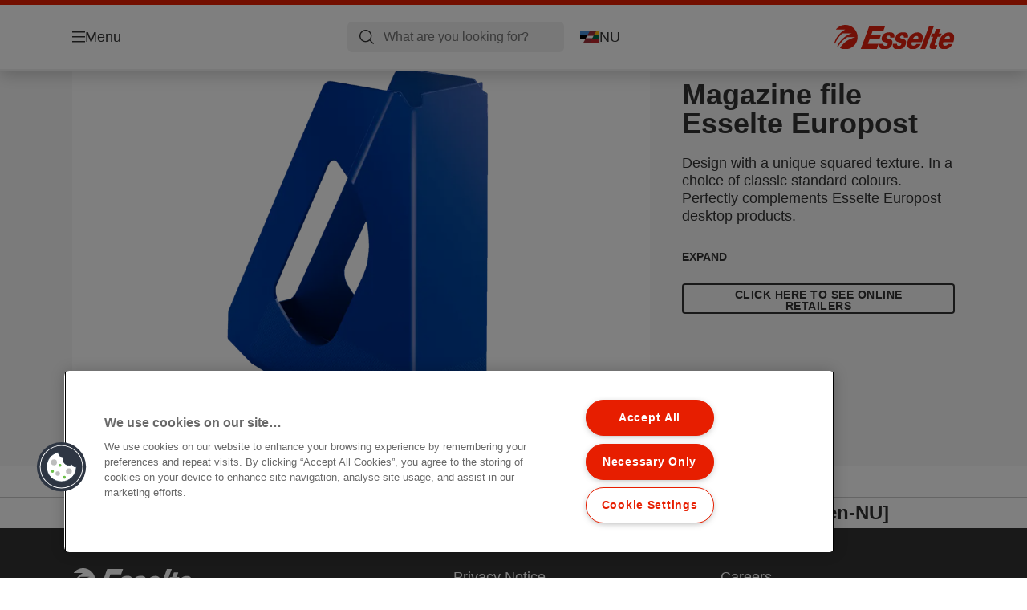

--- FILE ---
content_type: text/html; charset=utf-8
request_url: https://www.esselte.com/en-nu/products/desktop-organisation/magazine-files/magazine-file-esselte-europost/
body_size: 10961
content:


<!DOCTYPE html>

<html class="no-js" lang="en-nu">
<head>
  
<!-- OneTrust Cookies Consent Notice start for esselte.com -->
<script src="https://cdn.cookielaw.org/consent/dc2b386d-4706-49be-a6d3-cb5fa558b300/otSDKStub.js"  type="text/javascript" charset="UTF-8" data-domain-script="dc2b386d-4706-49be-a6d3-cb5fa558b300" ></script><script type="text/javascript">function OptanonWrapper() { }</script><!-- OneTrust Cookies Consent Notice end for esselte.com -->

<script type="text/javascript">

    function OptanonWrapper() {

        // Get initial OnetrustActiveGroups ids
        if (typeof OptanonWrapperCount == "undefined") {
            otGetInitialGrps();
        }

        //Delete cookies
        otDeleteCookie(otIniGrps);

        // Assign OnetrustActiveGroups to custom variable
        function otGetInitialGrps() {
            OptanonWrapperCount = '';
            otIniGrps = OnetrustActiveGroups;
        }

        function otDeleteCookie(iniOptGrpId) {
            var otDomainGrps = JSON.parse(JSON.stringify(Optanon.GetDomainData().Groups));
            var otDeletedGrpIds = otGetInactiveId(iniOptGrpId, OnetrustActiveGroups);
            if (otDeletedGrpIds.length != 0 && otDomainGrps.length != 0) {
                for (var i = 0; i < otDomainGrps.length; i++) {

                    if (otDomainGrps[i]['CustomGroupId'] != '' && otDeletedGrpIds.includes(otDomainGrps[i]['CustomGroupId'])) {
                        for (var j = 0; j < otDomainGrps[i]['Cookies'].length; j++) {
                            eraseCookie(otDomainGrps[i]['Cookies'][j]);
                            eraseGACookie(otDomainGrps[i]['Cookies'][j]);
                        }
                    }

                    //Check if Hostid matches
                    if (otDomainGrps[i]['Hosts'].length != 0) {
                        for (var j = 0; j < otDomainGrps[i]['Hosts'].length; j++) {
                            if (otDeletedGrpIds.includes(otDomainGrps[i]['Hosts'][j]['HostId']) && otDomainGrps[i]['Hosts'][j]['Cookies'].length != 0) {
                                for (var k = 0; k < otDomainGrps[i]['Hosts'][j]['Cookies'].length; k++) {
                                    eraseCookie(otDomainGrps[i]['Hosts'][j]['Cookies'][k]);
                                    eraseGACookie(otDomainGrps[i]['Cookies'][j]);
                                }
                            }
                        }
                    }

                }
            }
            otGetInitialGrps(); //Reassign new group ids
        }

        //Get inactive ids
        function otGetInactiveId(customIniId, otActiveGrp) {
            //Initial OnetrustActiveGroups
            customIniId = customIniId.split(",");
            customIniId = customIniId.filter(Boolean);

            //After action OnetrustActiveGroups
            otActiveGrp = otActiveGrp.split(",");
            otActiveGrp = otActiveGrp.filter(Boolean);

            var result = [];
            for (var i = 0; i < customIniId.length; i++) {
                if (otActiveGrp.indexOf(customIniId[i]) <= -1) {
                    result.push(customIniId[i]);
                }
            }
            return result;
        }

        //Delete cookie
        function eraseCookie(cookie) {
            const _str = `${cookie.Name}=; Domain=${cookie.Host}; Path=/; Expires=Thu, 01 Jan 1970 00:00:01 GMT;`;
            document.cookie = _str;
        }


        // Google Analytics Cookies
        function eraseGACookie(cookie) {
            if (!cookie.Name.startsWith("_ga")) return;
            const _cookies = document.cookie.split("; ");
            for (const _cookie of _cookies) {
                if (_cookie.startsWith("_ga")) {
                    const _cname = _cookie.slice(0, string.indexOf("="));
                    const _str = `${_cname}=; Domain=${cookie.Host}; Path=/; Expires=Thu, 01 Jan 1970 00:00:01 GMT;`;
                    document.cookie = _str;
                }
            }
        }

    }

</script>


<script type="text/plain" class="optanon-category-C0001">

    (function(w, d, s, l, i) {
        w[l] = w[l] || [];
        w[l].push({
        'gtm.start':
        new Date().getTime(),
        event: 'gtm.js'
        });
        var f = d.getElementsByTagName(s)[0],
        j = d.createElement(s),
        dl = l != 'dataLayer' ? '&l=' + l : '';
        j.async = true;
        j.src =
        '//www.googletagmanager.com/gtm.js?id=' + i + dl;
        f.parentNode.insertBefore(j, f);
    })(window, document, 'script', 'dataLayer', 'GTM-T78CSS');

</script>



<script type="text/plain" class="optanon-category-C0002">
    
</script>



<script type="text/plain" class="optanon-category-C0003">
    window.dataLayer = window.dataLayer || [];
    dataLayer.push({
        'event': 'analytics_consent_given',
        'analyticsCookies': 'true'
    });

</script>



<script type="text/plain" class="optanon-category-C0005">
   
</script>


<script type="text/plain" class="optanon-category-C0004">
    window.dataLayer = window.dataLayer || [];
    dataLayer.push({
    'event': 'marketing_consent_given',
    'marketingCookies': 'true'
    });
</script>
  <meta charset="UTF-8">
  <meta name="viewport" content="width=device-width" />
  <meta http-equiv="X-UA-Compatible" content="IE=edge" />
  <link rel="manifest" href="/assets/manifest/esselte/manifest.json">

  <link rel="preload" href="/assets/styles/561BE0007815748030048C31A51E3EE5__esselte.css" as="style">

    <title>Magazine file Esselte Europost | ESSELTE</title>
    <meta name="description" content="Classic standard colours. Unique squared design at base. A4. | Colour: Blue" />
    <link rel="Shortcut icon" href="/globalassets/global/favicons/esselte.ico" />
      <link rel="canonical" href="https://www.esselte.com/en-nu/products/desktop-organisation/magazine-files/magazine-file-esselte-europost/" />
    <meta http-equiv="Content-Language" content="en-nu" />
<link rel="alternate" hreflang="cs-cz" href="https://www.esselte.com/cs-cz/products/organizace-kanceláře/stojany-na-časopisy-/stojan-na-časopisy-esselte-europost/" /><link rel="alternate" hreflang="da-dk" href="https://www.esselte.com/da-dk/products/skrivebordsorganisering/tidsskriftsamler/tidsskriftsamler-esselte-europost-transparent2/" /><link rel="alternate" hreflang="de-at" href="https://www.esselte.com/de-at/products/arbeitsplatzausstattung/stehsammler/esselte-europost-stehsammler--standard/" /><link rel="alternate" hreflang="de-ch" href="https://www.esselte.com/de-ch/products/arbeitsplatzausstattung/stehsammler/esselte-europost-stehsammler--standard/" /><link rel="alternate" hreflang="de-de" href="https://www.esselte.com/de-de/products/arbeitsplatzausstattung/stehsammler/esselte-europost-stehsammler--standard/" /><link rel="alternate" hreflang="el-gr" href="https://www.esselte.com/el-gr/products/οργάνωση-γραφείου/θήκες-περιοδικών/esselte-europost-θήκη-περιοδικών--standard/" /><link rel="alternate" hreflang="en-ao" href="https://www.esselte.com/en-ax/products/desktop-organisation/magazine-files/esselte-europost-magazine-file--standard/" /><link rel="alternate" hreflang="en-ng" href="https://www.esselte.com/en-ax/products/desktop-organisation/magazine-files/esselte-europost-magazine-file--standard/" /><link rel="alternate" hreflang="en-za" href="https://www.esselte.com/en-ax/products/desktop-organisation/magazine-files/esselte-europost-magazine-file--standard/" /><link rel="alternate" hreflang="en-cl" href="https://www.esselte.com/en-ax/products/desktop-organisation/magazine-files/esselte-europost-magazine-file--standard/" /><link rel="alternate" hreflang="en-gt" href="https://www.esselte.com/en-ax/products/desktop-organisation/magazine-files/esselte-europost-magazine-file--standard/" /><link rel="alternate" hreflang="en-pe" href="https://www.esselte.com/en-ax/products/desktop-organisation/magazine-files/esselte-europost-magazine-file--standard/" /><link rel="alternate" hreflang="en-au" href="https://www.esselte.com/en-ax/products/desktop-organisation/magazine-files/esselte-europost-magazine-file--standard/" /><link rel="alternate" hreflang="en-nz" href="https://www.esselte.com/en-ax/products/desktop-organisation/magazine-files/esselte-europost-magazine-file--standard/" /><link rel="alternate" hreflang="en-kw" href="https://www.esselte.com/en-ax/products/desktop-organisation/magazine-files/esselte-europost-magazine-file--standard/" /><link rel="alternate" hreflang="en-eg" href="https://www.esselte.com/en-ax/products/desktop-organisation/magazine-files/esselte-europost-magazine-file--standard/" /><link rel="alternate" hreflang="en-sa" href="https://www.esselte.com/en-ax/products/desktop-organisation/magazine-files/esselte-europost-magazine-file--standard/" /><link rel="alternate" hreflang="en-ae" href="https://www.esselte.com/en-ax/products/desktop-organisation/magazine-files/esselte-europost-magazine-file--standard/" /><link rel="alternate" hreflang="en-gb" href="https://www.esselte.com/en-gb/products/desktop-organisation/magazine-files/esselte-europost-magazine-file--standard/" /><link rel="alternate" hreflang="es-es" href="https://www.esselte.com/es-es/products/articulos-de-sobremesa/revisteros/revistero-europost-de-esselte--estándar/" /><link rel="alternate" hreflang="fi-fi" href="https://www.esselte.com/fi-fi/products/kovamuovit/lehtikotelot/lehtikotelo-esselte-europost2/" /><link rel="alternate" hreflang="fr-fr" href="https://www.esselte.com/fr-fr/products/accessoires-de-bureau/porte-revues/porte-revues-esselte-europost-vivida3/" /><link rel="alternate" hreflang="hu-hu" href="https://www.esselte.com/hu-hu/products/asztali-irattárolók-és-rendszerezők/iratpapucsok/esselte-europost-iratpapucs2/" /><link rel="alternate" hreflang="it-it" href="https://www.esselte.com/it-it/products/complementi-per-ufficio/portariviste/portariviste-europost-esselte--standard/" /><link rel="alternate" hreflang="no-no" href="https://www.esselte.com/no-no/products/støpt-plast-hardplast/tidsskriftsamlere/tidsskriftsamler-esselte-europost/" /><link rel="alternate" hreflang="pl-pl" href="https://www.esselte.com/pl-pl/products/organizacja-biura/pojemniki-na-dokumenty/pojemnik-na-magazyny-esselte-europost--standard/" /><link rel="alternate" hreflang="ro-ro" href="https://www.esselte.com/ro-ro/products/accesorii-pentru-birou/suporturi-verticale-pentru-documente/suport-vertical-esselte-europost--pentru-documente--ps--a42/" /><link rel="alternate" hreflang="ru-ru" href="https://www.esselte.com/ru-ru/products/аксессуары-для-рабочего-стола/вертикальные-накопители/вертикальный-накопитель-esselte-europost--стандартный/" /><link rel="alternate" hreflang="sk-sk" href="https://www.esselte.com/sk-sk/products/organizácia-kancelárie/stojany-na-časopisy/stojan-na-časopisy-esselte-europost2/" /><link rel="alternate" hreflang="sv-se" href="https://www.esselte.com/sv-se/products/skrivbordsförvaring/tidskriftssamlare/tidskriftssamlare-esselte-europost/" /><meta property="og:title" content="Magazine file Esselte Europost | ESSELTE" />
<meta property="og:type" content="website" />
<meta property="og:url" content="https://www.esselte.com//en-nu/products/desktop-organisation/magazine-files/magazine-file-esselte-europost/" />
<meta property="og:image" content="https://www.esselte.com/azure/catalogfiles/products/Desktop__99D04C21CA18C5850388A0D0F551C699__1200__630__es_21439-cbfaabfce015f037820de6b12daee987.png" />
<meta property="og:description" content="Classic standard colours. Unique squared design at base. A4. | Colour: Blue" />
<meta property="og:site_name" content="Esselte" />
<meta property="og:locale" content="en_NU" />
<meta property="og:locale:alternate" content="cs_CZ" />
<meta property="og:locale:alternate" content="da_DK" />
<meta property="og:locale:alternate" content="de_AT" />
<meta property="og:locale:alternate" content="de_CH" />
<meta property="og:locale:alternate" content="de_DE" />
<meta property="og:locale:alternate" content="el_GR" />
<meta property="og:locale:alternate" content="en_AX" />
<meta property="og:locale:alternate" content="en_GB" />
<meta property="og:locale:alternate" content="en_NU" />
<meta property="og:locale:alternate" content="es_ES" />
<meta property="og:locale:alternate" content="fi_FI" />
<meta property="og:locale:alternate" content="fr_BE" />
<meta property="og:locale:alternate" content="fr_FR" />
<meta property="og:locale:alternate" content="hu_HU" />
<meta property="og:locale:alternate" content="it_IT" />
<meta property="og:locale:alternate" content="ja_JP" />
<meta property="og:locale:alternate" content="nl_BE" />
<meta property="og:locale:alternate" content="nl_NL" />
<meta property="og:locale:alternate" content="no_NO" />
<meta property="og:locale:alternate" content="pl_PL" />
<meta property="og:locale:alternate" content="ro_RO" />
<meta property="og:locale:alternate" content="ru_RU" />
<meta property="og:locale:alternate" content="sk_SK" />
<meta property="og:locale:alternate" content="sv_SE" />
<meta property="og:locale:alternate" content="tr_TR" />
<meta property="og:locale:alternate" content="zh_CN" />
<meta property="og:locale:alternate" content="zh_HK" />
<meta name="twitter:card" content="summary" />
<meta name="twitter:title" content="Magazine file Esselte Europost | ESSELTE" />
<meta name="twitter:description" content="Classic standard colours. Unique squared design at base. A4. | Colour: Blue" />
<meta name="twitter:site" content="@accobrands" />
<meta name="twitter:image" content="https://www.esselte.com/azure/catalogfiles/products/Desktop__99D04C21CA18C5850388A0D0F551C699__1200__630__es_21439-cbfaabfce015f037820de6b12daee987.png" />

  

  <script>
!function(T,l,y){var S=T.location,k="script",D="instrumentationKey",C="ingestionendpoint",I="disableExceptionTracking",E="ai.device.",b="toLowerCase",w="crossOrigin",N="POST",e="appInsightsSDK",t=y.name||"appInsights";(y.name||T[e])&&(T[e]=t);var n=T[t]||function(d){var g=!1,f=!1,m={initialize:!0,queue:[],sv:"5",version:2,config:d};function v(e,t){var n={},a="Browser";return n[E+"id"]=a[b](),n[E+"type"]=a,n["ai.operation.name"]=S&&S.pathname||"_unknown_",n["ai.internal.sdkVersion"]="javascript:snippet_"+(m.sv||m.version),{time:function(){var e=new Date;function t(e){var t=""+e;return 1===t.length&&(t="0"+t),t}return e.getUTCFullYear()+"-"+t(1+e.getUTCMonth())+"-"+t(e.getUTCDate())+"T"+t(e.getUTCHours())+":"+t(e.getUTCMinutes())+":"+t(e.getUTCSeconds())+"."+((e.getUTCMilliseconds()/1e3).toFixed(3)+"").slice(2,5)+"Z"}(),iKey:e,name:"Microsoft.ApplicationInsights."+e.replace(/-/g,"")+"."+t,sampleRate:100,tags:n,data:{baseData:{ver:2}}}}var h=d.url||y.src;if(h){function a(e){var t,n,a,i,r,o,s,c,u,p,l;g=!0,m.queue=[],f||(f=!0,t=h,s=function(){var e={},t=d.connectionString;if(t)for(var n=t.split(";"),a=0;a<n.length;a++){var i=n[a].split("=");2===i.length&&(e[i[0][b]()]=i[1])}if(!e[C]){var r=e.endpointsuffix,o=r?e.location:null;e[C]="https://"+(o?o+".":"")+"dc."+(r||"services.visualstudio.com")}return e}(),c=s[D]||d[D]||"",u=s[C],p=u?u+"/v2/track":d.endpointUrl,(l=[]).push((n="SDK LOAD Failure: Failed to load Application Insights SDK script (See stack for details)",a=t,i=p,(o=(r=v(c,"Exception")).data).baseType="ExceptionData",o.baseData.exceptions=[{typeName:"SDKLoadFailed",message:n.replace(/\./g,"-"),hasFullStack:!1,stack:n+"\nSnippet failed to load ["+a+"] -- Telemetry is disabled\nHelp Link: https://go.microsoft.com/fwlink/?linkid=2128109\nHost: "+(S&&S.pathname||"_unknown_")+"\nEndpoint: "+i,parsedStack:[]}],r)),l.push(function(e,t,n,a){var i=v(c,"Message"),r=i.data;r.baseType="MessageData";var o=r.baseData;return o.message='AI (Internal): 99 message:"'+("SDK LOAD Failure: Failed to load Application Insights SDK script (See stack for details) ("+n+")").replace(/\"/g,"")+'"',o.properties={endpoint:a},i}(0,0,t,p)),function(e,t){if(JSON){var n=T.fetch;if(n&&!y.useXhr)n(t,{method:N,body:JSON.stringify(e),mode:"cors"});else if(XMLHttpRequest){var a=new XMLHttpRequest;a.open(N,t),a.setRequestHeader("Content-type","application/json"),a.send(JSON.stringify(e))}}}(l,p))}function i(e,t){f||setTimeout(function(){!t&&m.core||a()},500)}var e=function(){var n=l.createElement(k);n.src=h;var e=y[w];return!e&&""!==e||"undefined"==n[w]||(n[w]=e),n.onload=i,n.onerror=a,n.onreadystatechange=function(e,t){"loaded"!==n.readyState&&"complete"!==n.readyState||i(0,t)},n}();y.ld<0?l.getElementsByTagName("head")[0].appendChild(e):setTimeout(function(){l.getElementsByTagName(k)[0].parentNode.appendChild(e)},y.ld||0)}try{m.cookie=l.cookie}catch(p){}function t(e){for(;e.length;)!function(t){m[t]=function(){var e=arguments;g||m.queue.push(function(){m[t].apply(m,e)})}}(e.pop())}var n="track",r="TrackPage",o="TrackEvent";t([n+"Event",n+"PageView",n+"Exception",n+"Trace",n+"DependencyData",n+"Metric",n+"PageViewPerformance","start"+r,"stop"+r,"start"+o,"stop"+o,"addTelemetryInitializer","setAuthenticatedUserContext","clearAuthenticatedUserContext","flush"]),m.SeverityLevel={Verbose:0,Information:1,Warning:2,Error:3,Critical:4};var s=(d.extensionConfig||{}).ApplicationInsightsAnalytics||{};if(!0!==d[I]&&!0!==s[I]){var c="onerror";t(["_"+c]);var u=T[c];T[c]=function(e,t,n,a,i){var r=u&&u(e,t,n,a,i);return!0!==r&&m["_"+c]({message:e,url:t,lineNumber:n,columnNumber:a,error:i}),r},d.autoExceptionInstrumented=!0}return m}(y.cfg);function a(){y.onInit&&y.onInit(n)}(T[t]=n).queue&&0===n.queue.length?(n.queue.push(a),n.trackPageView({})):a()}(window,document,{src: "https://js.monitor.azure.com/scripts/b/ai.2.gbl.min.js", crossOrigin: "anonymous", cfg: {instrumentationKey: '3af47a79-f812-4f1b-aac9-f571b6354b08', disableCookiesUsage: false }});
</script>


  
    <script src="/assets/scripts/lazyload.js" type="text/javascript" async defer></script>

  <link rel="stylesheet" type="text/css" href="/assets/styles/bootstrap.css" media="all" />
  <link rel="stylesheet" type="text/css" href="/assets/styles/561BE0007815748030048C31A51E3EE5__esselte.css" media="all" />
  <link rel="stylesheet" type="text/css" href="/assets/styles/print.css" media="print" />
  

  

  
  
  <link rel="dns-prefetch" href="">
  <script type='text/javascript' src='/epiRecommendations/ClientResources/ViewMode/epiRecommendations.min.js'></script>
                <script type='text/javascript'>
                    var epiRecommendations = epiRecommendations({"endPointUrl":"/episerverapi/commercetracking/track","preferredCulture":"en-NU"});
                </script>
</head>
<body class="tundra2 skin-esselte en-nu borderedHeader">
    
  <noscript>
    <iframe src="//www.googletagmanager.com/ns.html?id=GTM-T78CSS"
            height="0" width="0" style="display: none; visibility: hidden"></iframe>
  </noscript>

    

  

<header class="abc-header abc-layout">
    <div class="container">
        <div class="row">
            <div class="col">
                <div class="abc-navbar">

                    <div class="abc-navbar__group1">
                        <div class="abc-navbar__menuTrigger">
                            <button data-popup-trigger="menuPopup">Menu</button>
                        </div>

                        <div class="abc-skipnav">
                            <a href="#main-content" class="skip-links">Skip to main content</a>
                        </div>

                        <div class="abc-navbar__quickAccess">
                        </div>
                    </div>

                    <div class="abc-navbar__group2">
                        <div class="abc-navbar__search ">
                            <div class="abc-input abc-navbar__searchInput"
                                 data-popup-trigger="searchPupup"
                                 data-translations="{&amp;quot;pressresultslabel&amp;quot;:&amp;quot;Press Releases&amp;quot;,&amp;quot;productresultstablabel&amp;quot;:&amp;quot;Products&amp;quot;,&amp;quot;showallresultslabel&amp;quot;:&amp;quot;Show all results&amp;quot;,&amp;quot;searchresultforlabel&amp;quot;:&amp;quot;Search results for&amp;quot;,&amp;quot;contentandblogslabel&amp;quot;:&amp;quot;[missing translations for /Search/ContentAndBlogsLabel in en-NU]&amp;quot;,&amp;quot;noresultsquerylabel&amp;quot;:&amp;quot;Sorry, we couldn\u0027t find any results for your search. Please check for any typos or spelling errors, or try a different search term.&amp;quot;,&amp;quot;clearsearchlabel&amp;quot;:&amp;quot;[missing translations for /Search/ClearSearch in en-NU]&amp;quot;,&amp;quot;closelabel&amp;quot;:&amp;quot;Close&amp;quot;}"
                                 data-api="{&amp;quot;products&amp;quot;:&amp;quot;/en-nu/search/getflyoutproducts&amp;quot;,&amp;quot;content&amp;quot;:&amp;quot;/en-nu/search/getflyoutcontent&amp;quot;}">
                                <label class="abc-hidden" for="abc-navbar__searchInput">Search</label>
                                <input 
                                    id="abc-navbar__searchInput" 
                                    type="text" 
                                    aria-label="What are you looking for?" 
                                    placeholder="What are you looking for?" 
                                />
                            </div>
                            <div class="abc-searchClear"></div>
                            <div class="abc-searchLayer"></div>
                        </div>
                        <div class="abc-navbar__tools">
                            <button class="abc-cartTrigger"
                                    data-popup-trigger="cartPopup"
                                    data-emptylabel='Shopping cart. [missing translations for /D2C Dictionary/D2C/EmptyCart in en-NU]'
                                    data-containslabel='[missing translations for /D2C/CartContainsLabel in en-NU]'
                                    data-containssinglelabel='[missing translations for /D2C/CartContainsSingleLabel in en-NU]'>
                                <span class="abc-buttonLabel">[missing translations for /D2C Dictionary/D2C/CartIconLabel in en-NU]</span>
                                <span class="abc-badge"></span>
                            </button>
                            <button class="abc-langTrigger abc-popupTrigger" data-popup-trigger="countrySelectorPopup">
                                    <span class="abc-flag"><img src="/assets/img-abc/flags/en-nu.svg" alt="NU" /></span>
                                <span class="abc-buttonLabel">NU</span>
                            </button>
                        </div>
                    </div>
                    <div class="abc-navbar__group3">
                        <div class="abc-navbar__brand">
                                <a href="/en-nu/">
                                    <img src="/assets/img-abc/esselte-logo.svg" alt="esselte" />
                                </a>
                        </div>
                    </div>
                </div>
            </div>
        </div>
    </div>
</header>
  
<div class="abc-navigationLayer abc-layout">
    <div class="abc-navigationLayer__wrapper">
        <div class="container">
          <div class="row">
                <div class="col-12 col-md-6">
                    <nav class="abc-mainMenu">
                        <div class="abc-mainMenu__level1">

                                <div class="abc-mainMenu__element">
                                        <button class="abc-mainMenu__Link abc-mainMenu__ExtendedLink t1">
                                            <span class="abc-mainMenu__LinkTitle">Products</span>
                                        </button>

                                        <div class="abc-mainMenu__submenu">
                                            <button class="abc-mainMenu__backButton">Back</button>
                                            <div class="abc-mainMenu__headLink">
                                                    <span>Products</span>
                                            </div>
                                                <div class="abc-mainMenu__element">
                                                    <button class="abc-mainMenu__Link">Filing &amp; Archiving</button>
                                                    <div class="abc-mainMenu__submenu">
                                                        <button class="abc-mainMenu__backButton">Back</button>
                                                        <div class="abc-mainMenu__headLink">
                                                                <span>Filing &amp; Archiving</span>
                                                        </div>
                                                            <div class="abc-mainMenu__element">
                                                                <a class="abc-mainMenu__Link" href="/en-nu/products/filing--archiving/lever-arch-files/">Lever Arch Files</a>
                                                            </div>
                                                            <div class="abc-mainMenu__element">
                                                                <a class="abc-mainMenu__Link" href="/en-nu/products/filing--archiving/presentation-binders/">Presentation Binders</a>
                                                            </div>
                                                            <div class="abc-mainMenu__element">
                                                                <a class="abc-mainMenu__Link" href="/en-nu/products/filing--archiving/ringbinders/">Ringbinders</a>
                                                            </div>
                                                            <div class="abc-mainMenu__element">
                                                                <a class="abc-mainMenu__Link" href="/en-nu/products/filing--archiving/spine-labels-and-accessories/">Spine Labels and Accessories</a>
                                                            </div>
                                                            <div class="abc-mainMenu__element">
                                                                <a class="abc-mainMenu__Link" href="/en-nu/products/filing--archiving/indices--dividers/">Indices &amp; Dividers</a>
                                                            </div>
                                                            <div class="abc-mainMenu__element">
                                                                <a class="abc-mainMenu__Link" href="/en-nu/products/filing--archiving/pockets--folders/">Pockets &amp; Folders</a>
                                                            </div>
                                                            <div class="abc-mainMenu__element">
                                                                <a class="abc-mainMenu__Link" href="/en-nu/products/filing--archiving/suspension-filing/">Suspension filing</a>
                                                            </div>
                                                    </div>
                                                </div>
                                                <div class="abc-mainMenu__element">
                                                    <button class="abc-mainMenu__Link">Presentation &amp; Organisation</button>
                                                    <div class="abc-mainMenu__submenu">
                                                        <button class="abc-mainMenu__backButton">Back</button>
                                                        <div class="abc-mainMenu__headLink">
                                                                <span>Presentation &amp; Organisation</span>
                                                        </div>
                                                            <div class="abc-mainMenu__element">
                                                                <a class="abc-mainMenu__Link" href="/en-nu/products/presentation--organisation/flatfiles-and-other-folders/">Flatfiles and other folders</a>
                                                            </div>
                                                            <div class="abc-mainMenu__element">
                                                                <a class="abc-mainMenu__Link" href="/en-nu/products/presentation--organisation/display-books/">Display Books</a>
                                                            </div>
                                                            <div class="abc-mainMenu__element">
                                                                <a class="abc-mainMenu__Link" href="/en-nu/products/presentation--organisation/divider--signature-books/">Divider &amp; Signature Books</a>
                                                            </div>
                                                            <div class="abc-mainMenu__element">
                                                                <a class="abc-mainMenu__Link" href="/en-nu/products/presentation--organisation/expanding-files--boxes/">Expanding Files &amp; Boxes</a>
                                                            </div>
                                                            <div class="abc-mainMenu__element">
                                                                <a class="abc-mainMenu__Link" href="/en-nu/products/presentation--organisation/clipboards/">Clipboards</a>
                                                            </div>
                                                            <div class="abc-mainMenu__element">
                                                                <a class="abc-mainMenu__Link" href="/en-nu/products/presentation--organisation/conference-products-av/">Conference Products (AV)</a>
                                                            </div>
                                                    </div>
                                                </div>
                                                <div class="abc-mainMenu__element">
                                                    <button class="abc-mainMenu__Link">Desktop Organisation</button>
                                                    <div class="abc-mainMenu__submenu">
                                                        <button class="abc-mainMenu__backButton">Back</button>
                                                        <div class="abc-mainMenu__headLink">
                                                                <span>Desktop Organisation</span>
                                                        </div>
                                                            <div class="abc-mainMenu__element">
                                                                <a class="abc-mainMenu__Link" href="/en-nu/products/desktop-organisation/letter-trays/">Letter Trays</a>
                                                            </div>
                                                            <div class="abc-mainMenu__element">
                                                                <a class="abc-mainMenu__Link" href="/en-nu/products/desktop-organisation/magazine-files/">Magazine Files</a>
                                                            </div>
                                                            <div class="abc-mainMenu__element">
                                                                <a class="abc-mainMenu__Link" href="/en-nu/products/desktop-organisation/drawer-cabinets/">Drawer Cabinets</a>
                                                            </div>
                                                            <div class="abc-mainMenu__element">
                                                                <a class="abc-mainMenu__Link" href="/en-nu/products/desktop-organisation/desk-organising-units/">Desk Organising Units</a>
                                                            </div>
                                                            <div class="abc-mainMenu__element">
                                                                <a class="abc-mainMenu__Link" href="/en-nu/products/desktop-organisation/waste-bins/">Waste Bins</a>
                                                            </div>
                                                            <div class="abc-mainMenu__element">
                                                                <a class="abc-mainMenu__Link" href="/en-nu/products/desktop-organisation/further-desktop-products/">Further Desktop products</a>
                                                            </div>
                                                            <div class="abc-mainMenu__element">
                                                                <a class="abc-mainMenu__Link" href="/en-nu/products/desktop-organisation/desk-mats/">Desk Mats</a>
                                                            </div>
                                                    </div>
                                                </div>
                                                <div class="abc-mainMenu__element">
                                                    <button class="abc-mainMenu__Link">Others</button>
                                                    <div class="abc-mainMenu__submenu">
                                                        <button class="abc-mainMenu__backButton">Back</button>
                                                        <div class="abc-mainMenu__headLink">
                                                                <span>Others</span>
                                                        </div>
                                                            <div class="abc-mainMenu__element">
                                                                <a class="abc-mainMenu__Link" href="/en-nu/products/others/scissors/">Scissors</a>
                                                            </div>
                                                            <div class="abc-mainMenu__element">
                                                                <a class="abc-mainMenu__Link" href="/en-nu/products/others/general-office-articles/">General Office Articles</a>
                                                            </div>
                                                            <div class="abc-mainMenu__element">
                                                                <a class="abc-mainMenu__Link" href="/en-nu/products/others/xyron-creative--pro/">Xyron Creative &amp; Pro</a>
                                                            </div>
                                                            <div class="abc-mainMenu__element">
                                                                <a class="abc-mainMenu__Link" href="/en-nu/products/others/computer-accessories/">Computer Accessories</a>
                                                            </div>
                                                    </div>
                                                </div>
                                                <div class="abc-mainMenu__element">
                                                    <button class="abc-mainMenu__Link">Archive boxes &amp; Storing</button>
                                                    <div class="abc-mainMenu__submenu">
                                                        <button class="abc-mainMenu__backButton">Back</button>
                                                        <div class="abc-mainMenu__headLink">
                                                                <span>Archive boxes &amp; Storing</span>
                                                        </div>
                                                            <div class="abc-mainMenu__element">
                                                                <a class="abc-mainMenu__Link" href="/en-nu/products/archive-boxes--storing/archive-storage-boxes/">Archive Storage Boxes</a>
                                                            </div>
                                                            <div class="abc-mainMenu__element">
                                                                <a class="abc-mainMenu__Link" href="/en-nu/products/archive-boxes--storing/archive--transport-containers/">Archive &amp; Transport Containers</a>
                                                            </div>
                                                            <div class="abc-mainMenu__element">
                                                                <a class="abc-mainMenu__Link" href="/en-nu/products/archive-boxes--storing/archive-magazine-files/">Archive Magazine Files</a>
                                                            </div>
                                                            <div class="abc-mainMenu__element">
                                                                <a class="abc-mainMenu__Link" href="/en-nu/products/archive-boxes--storing/archive-storage-boxes-f--suspension-file/">Archive Storage Boxes f. Suspension file</a>
                                                            </div>
                                                    </div>
                                                </div>
                                                <div class="abc-mainMenu__element">
                                                    <button class="abc-mainMenu__Link">Paper Pads &amp; Others</button>
                                                    <div class="abc-mainMenu__submenu">
                                                        <button class="abc-mainMenu__backButton">Back</button>
                                                        <div class="abc-mainMenu__headLink">
                                                                <span>Paper Pads &amp; Others</span>
                                                        </div>
                                                            <div class="abc-mainMenu__element">
                                                                <a class="abc-mainMenu__Link" href="/en-nu/products/paper-pads--others/paper-products-pads-forms-and-books/">Paper products (pads, forms and books)</a>
                                                            </div>
                                                            <div class="abc-mainMenu__element">
                                                                <a class="abc-mainMenu__Link" href="/en-nu/products/paper-pads--others/other-pads--books/">Other Pads &amp; Books</a>
                                                            </div>
                                                    </div>
                                                </div>
                                        </div>

                                </div>
                                <div class="abc-mainMenu__element">
                                        <a class="abc-mainMenu__Link" href="/en-nu/esselte-easyprint/">
                                            <span class="abc-mainMenu__LinkTitle">EasyPrint - Customise your Lever Arch Labels</span>
                                        </a>


                                </div>
                        </div>
                    </nav>
                </div>
                
<div class="col-12 col-md-6">
  <div class="abc-navigationLayer__promo">
    <div class="abc-banner " style="background-image: url('/siteassets/about-esselte/Medium__3015DECB187E41C52D2FFEFEE050DFB4__es_626279_m1_450x295.png')">
      <section class="abc-banner__content">
        <div class="abc-banner__header">
          <h1>Esselte Colour&#x27;Breeze</h1>
        </div>
        <div class="abc-banner__description">
          <p></p>
        </div>
          <div class="abc-banner__links">
            <a class="abc-button abc-button--light" href="/en-nu/products/design-ranges/colourbreeze/">Discover Colour&#x27;Breeze</a>
          </div>
      </section>
    </div>
  </div>
</div>


                    <div class="col-12">
                        <ul class="abc-menuFooter">
                                <li>
                                    <a href="/en-nu/services/about-esselte/">About Esselte</a>
                                </li>
                                <li>
                                    <a href="/en-nu/content/general/my-account/">My Account</a>
                                </li>
                                <li>
                                    <a href="/en-nu/services/customer-support/">Customer Support</a>
                                </li>
                        </ul>
                    </div>
            </div>
        </div>
    </div>
    <button class="abc-closeButton" aria-label='Close'></button>
</div>

  

<div class="abc-popup abc-popup--small" data-popup-target="countrySelectorPopup">
    <div class="abc-countrySelector">
        <div class="abc-popup__header">
            <button class="abc-closeButton" aria-label='Close'></button>
        </div>
        <div class="abc-popup__content">
            <section class="abc-langLayer abc-layout">
                <div class="container">
                    <div class="row">
                        <div class="col-12">
                            <section>
                                <h1 class="abc-h5">
                                    Your current selection
                                </h1>
                                <div class="abc-panel">
                                        <div class="abc-flag">
                                            <img src="/assets/img-abc/flags/en-nu.svg" alt="Baltic" />
                                        </div>
                                    <div>
                                        Baltic
                                    </div>
                                </div>
                                    <a class="abc-button abc-button--primary abc-button--fluid abc-button--centered" href="/en-nu/change-country/">
                                        Change country
                                    </a>
                            </section>
                        </div>
                    </div>
                </div>
            </section>
        </div>
    </div>
</div>






  

  

  <div class="main-content" id="main-content">
    


<div class="abc-productPage" data-product-sku="21439">

    


    <section class="abc-productPage__header abc-layout">
        <div class="container">
            <div class="row">

                <div class="col-xl-8">

                    <div class="abc-productPage__mobileSection">
                        <h1 class="abc-productPage__title">Magazine file Esselte Europost</h1>
                    </div>

                    <div class="abc-productPage__gallery" data-dictionary="{&amp;quot;OpenPopup&amp;quot;:&amp;quot;[missing translations for /Global/ViewLabel in en-NU]&amp;quot;,&amp;quot;ViewVideo&amp;quot;:&amp;quot;[missing translations for /Video/ViewLabel in en-NU]&amp;quot;,&amp;quot;ShowLabel&amp;quot;:&amp;quot;Read more&amp;quot;,&amp;quot;HideLabel&amp;quot;:&amp;quot;Close&amp;quot;,&amp;quot;CloseLabel&amp;quot;:&amp;quot;Close&amp;quot;,&amp;quot;RelatedButton&amp;quot;:&amp;quot;View more&amp;quot;,&amp;quot;Accessories&amp;quot;:&amp;quot;Accessories&amp;quot;,&amp;quot;WhereToBuyButtonLabel&amp;quot;:&amp;quot;Where to buy&amp;quot;,&amp;quot;NextLabel&amp;quot;:&amp;quot;Next&amp;quot;,&amp;quot;PrevLabel&amp;quot;:&amp;quot;Previous&amp;quot;,&amp;quot;ViewMoreLabel&amp;quot;:&amp;quot;Load more&amp;quot;,&amp;quot;WhereToBuyLabel&amp;quot;:&amp;quot;Where to buy&amp;quot;,&amp;quot;ExpandLabel&amp;quot;:&amp;quot;Expand&amp;quot;,&amp;quot;CollapseLabel&amp;quot;:&amp;quot;Collapse&amp;quot;}" data-gallery="{&amp;quot;MainImage&amp;quot;:{&amp;quot;Alt&amp;quot;:&amp;quot;Magazine file Esselte Europost&amp;quot;,&amp;quot;Src&amp;quot;:[{&amp;quot;Size&amp;quot;:&amp;quot;Large&amp;quot;,&amp;quot;Url&amp;quot;:&amp;quot;/azure/catalogfiles/products/Desktop__99D04C21CA18C5850388A0D0F551C699__1760__es_21439-cbfaabfce015f037820de6b12daee987.png&amp;quot;},{&amp;quot;Size&amp;quot;:&amp;quot;Small&amp;quot;,&amp;quot;Url&amp;quot;:&amp;quot;/azure/catalogfiles/products/Desktop__99D04C21CA18C5850388A0D0F551C699__500__es_21439-cbfaabfce015f037820de6b12daee987.png&amp;quot;},{&amp;quot;Size&amp;quot;:&amp;quot;Thumbnail&amp;quot;,&amp;quot;Url&amp;quot;:&amp;quot;/azure/catalogfiles/products/Desktop__99D04C21CA18C5850388A0D0F551C699__206__206__es_21439-cbfaabfce015f037820de6b12daee987.png&amp;quot;}]},&amp;quot;ExerciseImages&amp;quot;:[],&amp;quot;ExtendedImages&amp;quot;:[],&amp;quot;Videos&amp;quot;:[]}"></div>
                        
                </div>

                <div class="col-xl-4">
                    

                    <div class="abc-productPage__section">

                        <h1 class="abc-productPage__title">Magazine file Esselte Europost</h1>


                        <div class="abc-limitedContent" data-dictionary="{&amp;quot;OpenPopup&amp;quot;:&amp;quot;[missing translations for /Global/ViewLabel in en-NU]&amp;quot;,&amp;quot;ViewVideo&amp;quot;:&amp;quot;[missing translations for /Video/ViewLabel in en-NU]&amp;quot;,&amp;quot;ShowLabel&amp;quot;:&amp;quot;Read more&amp;quot;,&amp;quot;HideLabel&amp;quot;:&amp;quot;Close&amp;quot;,&amp;quot;CloseLabel&amp;quot;:&amp;quot;Close&amp;quot;,&amp;quot;RelatedButton&amp;quot;:&amp;quot;View more&amp;quot;,&amp;quot;Accessories&amp;quot;:&amp;quot;Accessories&amp;quot;,&amp;quot;WhereToBuyButtonLabel&amp;quot;:&amp;quot;Where to buy&amp;quot;,&amp;quot;NextLabel&amp;quot;:&amp;quot;Next&amp;quot;,&amp;quot;PrevLabel&amp;quot;:&amp;quot;Previous&amp;quot;,&amp;quot;ViewMoreLabel&amp;quot;:&amp;quot;Load more&amp;quot;,&amp;quot;WhereToBuyLabel&amp;quot;:&amp;quot;Where to buy&amp;quot;,&amp;quot;ExpandLabel&amp;quot;:&amp;quot;Expand&amp;quot;,&amp;quot;CollapseLabel&amp;quot;:&amp;quot;Collapse&amp;quot;}" data-lines="4">
                            <p>Design with a unique squared texture. In a choice of classic standard colours. Perfectly complements Esselte Europost desktop products.</p>
                        </div>

                    </div>







                        <div class="abc-productPage__section">
                            <div class="top-sellers-container">

                                <div class="abc-buttonGroup">
                                <button class="abc-button abc-button--dark-outline abc-button--fluidMobile abc-button--centered abc-button--commerceConnector" data-cc="{&amp;quot;barcode&amp;quot;:&amp;quot;5024942214399&amp;quot;,&amp;quot;variationName&amp;quot;:&amp;quot;Magazine file Esselte Europost&amp;quot;,&amp;quot;variationImageUrl&amp;quot;:&amp;quot;/azure/catalogfiles/products/Desktop__99D04C21CA18C5850388A0D0F551C699__190__190__es_21439-cbfaabfce015f037820de6b12daee987.png&amp;quot;,&amp;quot;variationAltText&amp;quot;:&amp;quot;Magazine file Esselte Europost&amp;quot;}" data-amazonAffiliatePolicy="{&amp;quot;AffiliatePolicyKey&amp;quot;:&amp;quot;amazon&amp;quot;,&amp;quot;AffiliatePolicyText&amp;quot;:&amp;quot;Affiliate Notice: We are an Amazon Associate and earn on qualifying purchases.&amp;quot;,&amp;quot;AffiliatePolicyBubbleLabel&amp;quot;:&amp;quot;Affiliate Notice:&amp;quot;,&amp;quot;AffiliatePolicyBubbleText&amp;quot;:&amp;quot;We are an Amazon Associate and earn on qualifying purchases.&amp;quot;,&amp;quot;CloseLabel&amp;quot;:&amp;quot;Close&amp;quot;,&amp;quot;OpenLabel&amp;quot;:&amp;quot;Open&amp;quot;,&amp;quot;AffiliatePolicyType&amp;quot;:0,&amp;quot;ShouldRender&amp;quot;:true}">
                                    Click here to see online retailers
                                </button>
                                </div>

                            </div>
                        </div>


                </div>
            </div>
        </div>
    </section>

    <section class="abc-collapsibleSection">
        <div class="abc-collapsibleSection__header">
            <div class="container">
                <div class="row">
                    <div class="col">
                        <button class="abc-collapsibleSection__trigger">
                            [missing translations for /Product/FeaturesSection in en-NU]
                        </button>
                    </div>
                </div>
            </div>
        </div>
        <div class="abc-collapsibleSection__content abc-hidden">  
            
            


<section class="abc-productPage__specAndFeat abc-layout">
    <div class="container">
        <div class="abc-limitedContent abc-limitedContent--buttonCentered" data-dictionary="{&amp;quot;ExpandLabel&amp;quot;:&amp;quot;Expand&amp;quot;,&amp;quot;CollapseLabel&amp;quot;:&amp;quot;Collapse&amp;quot;}" data-lines="15">

            <div class="row">

                <div class="col-xl-5 order-xl-1">
                        <h2>Features</h2>
                        <ul class="abc-productPage__features abc-list">
                                <li>Perfectly complements other Europost products</li>
                                <li>Unique texture at the base for an outstanding workplace</li>
                                <li>Reduced spine height for easy identification of contents</li>
                                <li>Integrated shelf pull at base for easier access</li>
                        </ul>
                </div>

                <div class="col-xl-7 mt-5 mt-xl-0">

                    <h2>Specifications</h2>

                    <div class="abc-table abc-table--noLastLine abc-productPage__specifications">
                        <div class="abc-table__row abc-hidden">
                            <div class="abc-table__label">MPC ID</div>
                            <div class="abc-table__content">10336</div>
                        </div>

                        <div class="abc-table__row abc-hidden">
                            <div class="abc-table__label">EAN</div>
                            <div class="abc-table__content">5024942214399</div>
                        </div>

                        <div class="abc-table__row">
                            <div class="abc-table__label">Code </div>
                            <div class="abc-table__content">21439</div>
                        </div>

                            <div class="abc-table__row">
                                <div class="abc-table__label">Colour </div>
                                <div class="abc-table__content">Blue</div>
                            </div>

                            <div class="abc-table__row">
                                <div class="abc-table__label">Material </div>
                                <div class="abc-table__content">Polystyrene</div>
                            </div>

                            <div class="abc-table__row">
                                <div class="abc-table__label">Dimensions (W x H x D mm)  </div>
                                <div class="abc-table__content">72 x 256 x 260</div>
                            </div>



                            <div class="abc-table__row">
                                <div class="abc-table__label">Weight  </div>
                                <div class="abc-table__content">0.18</div>
                            </div>
                    </div>

                </div>

            </div>
        </div>
    </div>
</section>

            


        </div>
    </section>


<div></div>    



            <section class="abc-collapsibleSection">
                <div class="abc-collapsibleSection__header">
                    <div class="container">
                        <div class="row">
                            <div class="col">
                                <button class="abc-collapsibleSection__trigger">
                                    [missing translations for /Product/AccessoriesAndRecommendationsSection in en-NU]
                                </button>
                            </div>
                        </div>
                    </div>
                </div>
                <div class="abc-collapsibleSection__content abc-hidden">  
                    

                    


<section class="abc-productListing abc-productListing--bgDark abc-layout"
         data-dictionary="{&amp;quot;RelatedButton&amp;quot;:&amp;quot;View more&amp;quot;,&amp;quot;NextLabel&amp;quot;:&amp;quot;Next&amp;quot;,&amp;quot;PrevLabel&amp;quot;:&amp;quot;Previous&amp;quot;,&amp;quot;WhereToBuyLabel&amp;quot;:&amp;quot;Where to buy&amp;quot;}"
         data-title='You may also like the following products:'
         data-carousel="true"
         data-commerceconnector="True"
         data-products="[{&amp;quot;Image&amp;quot;:&amp;quot;/azure/catalogfiles/products/Desktop__563C657F7C3EDA9345F81CC20508264E__300__300__es_623606_v1-cee7f73d2af2411642bff7d190cde82c.png&amp;quot;,&amp;quot;Alt&amp;quot;:&amp;quot;Letter tray Esselte Europost&amp;quot;,&amp;quot;ProductName&amp;quot;:&amp;quot;Letter tray Esselte Europost&amp;quot;,&amp;quot;ProductUrl&amp;quot;:&amp;quot;/en-nu/products/desktop-organisation/letter-trays/letter-tray-esselte-europost/&amp;quot;,&amp;quot;ItemNumber&amp;quot;:&amp;quot;623606&amp;quot;,&amp;quot;Barcode&amp;quot;:&amp;quot;4049793015392&amp;quot;}]"
         data-amazonAffiliatePolicy="{&amp;quot;AffiliatePolicyKey&amp;quot;:&amp;quot;amazon&amp;quot;,&amp;quot;AffiliatePolicyText&amp;quot;:&amp;quot;Affiliate Notice: We are an Amazon Associate and earn on qualifying purchases.&amp;quot;,&amp;quot;AffiliatePolicyBubbleLabel&amp;quot;:&amp;quot;Affiliate Notice:&amp;quot;,&amp;quot;AffiliatePolicyBubbleText&amp;quot;:&amp;quot;We are an Amazon Associate and earn on qualifying purchases.&amp;quot;,&amp;quot;CloseLabel&amp;quot;:&amp;quot;Close&amp;quot;,&amp;quot;OpenLabel&amp;quot;:&amp;quot;Open&amp;quot;,&amp;quot;AffiliatePolicyType&amp;quot;:0,&amp;quot;ShouldRender&amp;quot;:true}">
</section>

                </div>
            </section>

    

      
    


    




</div>






    



<footer class="abc-footer abc-layout">
    <div class="container">
        <div class="row">
            <div class="col-12 col-lg-4">
                <div class="row">
                    <div class="col-12 col-sm-6 col-lg-12">

                            <div class="abc-footer__brand abc-divider">
                                <img src="/assets/img-abc/esselte-logo-white.svg" alt="Esselte logo" width="200">
                            </div>


                    </div>
                    <div class="col-12 col-sm-6 col-lg-12">
                            <div class="abc-footer__newsletter abc-divider">
                                <section>
                                        <h1 role="heading" class="abc-h3 text-uppercase">Get the newsletter!</h1>

                                        <p>Stay up-to-date about Leitz events, new products and special promotional offers.</p>

                                    <p><a class="abc-button abc-button--light-outline" href="/en-nu/services/newsletter/">Register</a></p>
                                </section>
                            </div>
                    </div>
                </div>
            </div>
            <div class="col-12 col-lg-7 offset-lg-1">
                <nav class="abc-footer__nav" aria-label="[missing translations for /Accessibility/FooterNavigation in en-NU]">
                    <div class="row">

                        <div class="col-12 col-sm-6">
                                <ul>
                                        <li><a href="https://www.accobrands.com/privacy-center/global-privacy-notices/finland-english/">Privacy Notice</a></li>
                                        <li><a href="/en-nu/cookie-policy/">Cookies</a></li>
                                        <li><a href="/en-nu/legal-notice/">Legal Notice</a></li>
                                        <li><a href="/en-nu/imprint/">Imprint</a></li>
                                        <li><a href="https://mydata.accobrands.com/">Manage My Data</a></li>
                                </ul>
                        </div>
                        <div class="col-12 col-sm-6">
                                <ul>
                                        <li><a href="https://jobs.jobvite.com/accobrands">Careers</a></li>
                                        <li><a href="/en-nu/warranty/">Warranty conditions</a></li>
                                        <li><a href="https://declarations.accobrands.com/">CE Declarations of Conformity</a></li>
                                        <li><a href="/en-nu/site-map/">Sitemap</a></li>
                                        <li><a href="/en-nu/services/customer-support/packaging-recycling/packaging-recycling-guidance/">Packaging Recycling Guidance</a></li>
                                        <li><a href="/en-nu/services/customer-support/">Customer Support</a></li>
                                </ul>
                        </div>
                    </div>
                </nav>
            </div>
        </div>

            <div class="row">
                <div class="col">
                    <div class="abc-divider">
                        <div class="abc-footer__copy">
                            © 2025 ACCO Brands. All Rights Reserved.
                        </div>
                    </div>
                </div>
            </div>

    </div>
</footer>


    

  </div>
  <div data-dojo-type="enp/EcommerceTracking" data-dojo-props='toTrack: "PageInit"' style="display: none;"></div>

  <script defer="defer" src="/Util/Find/epi-util/find.js"></script>
<script>
document.addEventListener('DOMContentLoaded',function(){if(typeof FindApi === 'function'){var api = new FindApi();api.setApplicationUrl('/');api.setServiceApiBaseUrl('/find_v2/');api.processEventFromCurrentUri();api.bindWindowEvents();api.bindAClickEvent();api.sendBufferedEvents();}})
</script>



  



  <script type="text/javascript">
    var dojoConfig = {
        isDebug: false,
        // debugAtAllCosts: true,
        packages: [{
            name: "enp",
            location: "../enp"
        }],
        callback: function (parser) {
        },
        cacheBust: false,
        parseOnLoad: true,
        urlBlankGif: "/assets/img-abc/561BE0007815748030048C31A51E3EE5__blank.gif",
        assetsHost: "",
        brandId: "esselte",
        locale: "en-nu",
        language: "en",
        country: "NU",
        GoogleAnalyticsID: "",
        marketTrack: false,
        affiliation: "",
        useCommerceConnectorLocal: false,
        useCCProgramPartner: false,
        campaignSubId: '',
        UniversalGoogleAnalyticsID: "",  //empty string if UGA tracking not enabled
        GTMKey: "GTM-T78CSS",
        Session: "epi12todo"
    }
  </script>

  <script src="/assets/scripts/561BE0007815748030048C31A51E3EE5__index.js" type="text/javascript" async defer></script>


  <script type="application/ld+json">
    {
        "context": "http://schema.org",
        "@type": "WebSite",
        "url": "https://www.esselte.com//en-nu/",
        "potentialAction": {
            "@type": "SearchAction",
            "target": "https://www.esselte.com//en-nu/search/?q={esselte}",
            "query-input": "required name=esselte"
        }
    }
  </script>
  
    
    <script>
    document.addEventListener("chunksLoaded", () => {
        if (window.pushDataLayer) {
            window.pushDataLayer({ 'sku': '21439' });
        }
    })
    </script>

  <div id="trackingPixelHtml"></div>

<script defer src="https://static.cloudflareinsights.com/beacon.min.js/vcd15cbe7772f49c399c6a5babf22c1241717689176015" integrity="sha512-ZpsOmlRQV6y907TI0dKBHq9Md29nnaEIPlkf84rnaERnq6zvWvPUqr2ft8M1aS28oN72PdrCzSjY4U6VaAw1EQ==" data-cf-beacon='{"rayId":"9c1df3674a465aae","version":"2025.9.1","serverTiming":{"name":{"cfExtPri":true,"cfEdge":true,"cfOrigin":true,"cfL4":true,"cfSpeedBrain":true,"cfCacheStatus":true}},"token":"555d2262ca6c42aabcb93261ba920670","b":1}' crossorigin="anonymous"></script>
</body>

</html>

--- FILE ---
content_type: text/javascript
request_url: https://www.esselte.com/assets/scripts/chunks/9612.chnk.js?v=35d12d0
body_size: 2951
content:
"use strict";(self.webpackChunkacco_brands_europe=self.webpackChunkacco_brands_europe||[]).push([[4819,6093,6310,6579,9237,9612],{4819:(t,e,r)=>{r.r(e),r.d(e,{default:()=>f});var o=r(6540),n=r(6310);function i(t){return i="function"==typeof Symbol&&"symbol"==typeof Symbol.iterator?function(t){return typeof t}:function(t){return t&&"function"==typeof Symbol&&t.constructor===Symbol&&t!==Symbol.prototype?"symbol":typeof t},i(t)}function c(){try{var t=!Boolean.prototype.valueOf.call(Reflect.construct(Boolean,[],function(){}))}catch(t){}return(c=function(){return!!t})()}function a(t){return a=Object.setPrototypeOf?Object.getPrototypeOf.bind():function(t){return t.__proto__||Object.getPrototypeOf(t)},a(t)}function u(t,e){return u=Object.setPrototypeOf?Object.setPrototypeOf.bind():function(t,e){return t.__proto__=e,t},u(t,e)}function l(t){var e=function(t){if("object"!=i(t)||!t)return t;var e=t[Symbol.toPrimitive];if(void 0!==e){var r=e.call(t,"string");if("object"!=i(r))return r;throw new TypeError("@@toPrimitive must return a primitive value.")}return String(t)}(t);return"symbol"==i(e)?e:e+""}var f=function(t){function e(t){var r,u,f,s;return function(t,e){if(!(t instanceof e))throw new TypeError("Cannot call a class as a function")}(this,e),r=function(t,e,r){return e=a(e),function(t,e){if(e&&("object"==i(e)||"function"==typeof e))return e;if(void 0!==e)throw new TypeError("Derived constructors may only return object or undefined");return function(t){if(void 0===t)throw new ReferenceError("this hasn't been initialised - super() hasn't been called");return t}(t)}(t,c()?Reflect.construct(e,r||[],a(t).constructor):e.apply(t,r))}(this,e,[t]),u=r,s=function(){return o.createElement("div",{className:"abc-productListingGrid__content"},r.props.products.map(function(t){return o.createElement("div",{className:"abc-productListingItem"},o.createElement(n.default,{item:t,dictionary:r.props.dictionary,commerceConnector:r.props.commerceConnector,amazonPolicyObj:r.props.amazonPolicyObj}))}))},(f=l(f="render"))in u?Object.defineProperty(u,f,{value:s,enumerable:!0,configurable:!0,writable:!0}):u[f]=s,r}return function(t,e){if("function"!=typeof e&&null!==e)throw new TypeError("Super expression must either be null or a function");t.prototype=Object.create(e&&e.prototype,{constructor:{value:t,writable:!0,configurable:!0}}),Object.defineProperty(t,"prototype",{writable:!1}),e&&u(t,e)}(e,t),r=e,Object.defineProperty(r,"prototype",{writable:!1}),r;var r}(o.Component)},6093:(t,e,r)=>{r.r(e),r.d(e,{default:()=>u});var o=r(6540),n=r(4589),i=r(6310);function c(){return c=Object.assign?Object.assign.bind():function(t){for(var e=1;e<arguments.length;e++){var r=arguments[e];for(var o in r)({}).hasOwnProperty.call(r,o)&&(t[o]=r[o])}return t},c.apply(null,arguments)}function a(t,e){(null==e||e>t.length)&&(e=t.length);for(var r=0,o=Array(e);r<e;r++)o[r]=t[r];return o}function u(t){var e,r,u=(e=(0,o.useState)(window.innerWidth),r=2,function(t){if(Array.isArray(t))return t}(e)||function(t,e){var r=null==t?null:"undefined"!=typeof Symbol&&t[Symbol.iterator]||t["@@iterator"];if(null!=r){var o,n,i,c,a=[],u=!0,l=!1;try{if(i=(r=r.call(t)).next,0===e){if(Object(r)!==r)return;u=!1}else for(;!(u=(o=i.call(r)).done)&&(a.push(o.value),a.length!==e);u=!0);}catch(t){l=!0,n=t}finally{try{if(!u&&null!=r.return&&(c=r.return(),Object(c)!==c))return}finally{if(l)throw n}}return a}}(e,r)||function(t,e){if(t){if("string"==typeof t)return a(t,e);var r={}.toString.call(t).slice(8,-1);return"Object"===r&&t.constructor&&(r=t.constructor.name),"Map"===r||"Set"===r?Array.from(t):"Arguments"===r||/^(?:Ui|I)nt(?:8|16|32)(?:Clamped)?Array$/.test(r)?a(t,e):void 0}}(e,r)||function(){throw new TypeError("Invalid attempt to destructure non-iterable instance.\nIn order to be iterable, non-array objects must have a [Symbol.iterator]() method.")}()),l=u[0],f=u[1];(0,o.useEffect)(function(){window.addEventListener("resize",function(){return f(window.innerWidth)})},[]);var s={arrows:t.products.length>3,draggable:t.products.length>3,swipe:t.products.length>3,dots:!1,infinite:!1,speed:500,slidesToShow:3,slidesToScroll:1,lazyLoad:!0,responsive:[{breakpoint:992,settings:{arrows:t.products.length>2,draggable:t.products.length>2,swipe:t.products.length>2,slidesToShow:2}},{breakpoint:575,settings:{arrows:t.products.length>1,draggable:t.products.length>1,swipe:t.products.length>1,slidesToShow:1}}]};return o.createElement(n.A,c({},s,{key:l,className:"abc-productListingCarousel"}),t.products.map(function(e,r){return o.createElement("div",{className:"abc-productListingCarouselItem",key:r},o.createElement(i.default,{item:e,dictionary:t.dictionary,commerceConnector:t.commerceConnector,amazonPolicyObj:t.amazonPolicyObj}))}))}},6310:(t,e,r)=>{r.r(e),r.d(e,{default:()=>d});var o=r(6540),n=r(6579),i=r(1921),c=r(6015);function a(t){return a="function"==typeof Symbol&&"symbol"==typeof Symbol.iterator?function(t){return typeof t}:function(t){return t&&"function"==typeof Symbol&&t.constructor===Symbol&&t!==Symbol.prototype?"symbol":typeof t},a(t)}function u(){try{var t=!Boolean.prototype.valueOf.call(Reflect.construct(Boolean,[],function(){}))}catch(t){}return(u=function(){return!!t})()}function l(t){return l=Object.setPrototypeOf?Object.getPrototypeOf.bind():function(t){return t.__proto__||Object.getPrototypeOf(t)},l(t)}function f(t,e){return f=Object.setPrototypeOf?Object.setPrototypeOf.bind():function(t,e){return t.__proto__=e,t},f(t,e)}function s(t,e,r){return(e=p(e))in t?Object.defineProperty(t,e,{value:r,enumerable:!0,configurable:!0,writable:!0}):t[e]=r,t}function p(t){var e=function(t){if("object"!=a(t)||!t)return t;var e=t[Symbol.toPrimitive];if(void 0!==e){var r=e.call(t,"string");if("object"!=a(r))return r;throw new TypeError("@@toPrimitive must return a primitive value.")}return String(t)}(t);return"symbol"==a(e)?e:e+""}var d=function(t){function e(t){var r;return function(t,e){if(!(t instanceof e))throw new TypeError("Cannot call a class as a function")}(this,e),s(r=function(t,e,r){return e=l(e),function(t,e){if(e&&("object"==a(e)||"function"==typeof e))return e;if(void 0!==e)throw new TypeError("Derived constructors may only return object or undefined");return function(t){if(void 0===t)throw new ReferenceError("this hasn't been initialised - super() hasn't been called");return t}(t)}(t,u()?Reflect.construct(e,r||[],l(t).constructor):e.apply(t,r))}(this,e,[t]),"handleWhereToBuyClick",function(t){(0,n.default)(t.target,r.product.name,r.product.barcode,r.product.image,r.props.amazonPolicyObj,r.product.alt)}),s(r,"render",function(){return o.createElement("article",{className:"abc-productTile"},r.product.image&&o.createElement("div",{className:"abc-productTile__header"},o.createElement(i.LazyLoadImage,{className:"abc-productTile__image ".concat(r.state.loaded?"abc-productTile__image--active":""),onLoad:function(){return r.setState({loaded:!0})},src:(0,c.mx)(r.product.image),alt:r.product.alt})),r.product.name&&o.createElement("div",{className:"abc-productTile__body"},o.createElement("h1",{className:"abc-h3"},r.product.name.replace("&amp;",""))),(r.product.link||r.props.commerceConnector)&&o.createElement("div",{className:"abc-productTile__footer"},r.product.link&&o.createElement("a",{className:"abc-button abc-button--primary abc-button--centered abc-button--fluid",href:r.product.link},r.props.dictionary.RelatedButton),r.props.commerceConnector&&o.createElement("button",{onClick:r.handleWhereToBuyClick,className:"abc-button abc-button--secondary abc-button--centered abc-button--fluid",href:r.product.link},r.props.dictionary.WhereToBuyLabel)))}),r.state={loaded:!1},r.product={name:r.props.item.ProductName?r.props.item.ProductName:null,image:r.props.item.Image?r.props.item.Image:null,alt:r.props.item.Alt?r.props.item.Alt:null,barcode:r.props.item.Alt?r.props.item.Barcode:null,link:r.props.item.ProductUrl?r.props.item.ProductUrl:null},r}return function(t,e){if("function"!=typeof e&&null!==e)throw new TypeError("Super expression must either be null or a function");t.prototype=Object.create(e&&e.prototype,{constructor:{value:t,writable:!0,configurable:!0}}),Object.defineProperty(t,"prototype",{writable:!1}),e&&f(t,e)}(e,t),r=e,Object.defineProperty(r,"prototype",{writable:!1}),r;var r}(o.Component)},6579:(t,e,r)=>{r.r(e),r.d(e,{default:()=>a});var o=r(6540),n=r(961),i=r(8551),c=r(245);function a(t,e,r,a,u,l){if("undefined"==typeof dialog){var f=document.querySelector(".commerce-dialog-container")?document.querySelector(".commerce-dialog-container"):i.domConstruct.place("<div class='commerce-dialog-container'></div>",document.body,"last");if(f.classList.add("abc-layout"),null!==document.querySelector(".commerce-connector"))return;var s=i.domConstruct.place("<div class='commerce-dialog-container__inner'></div>",f,"last"),p=o.createElement(c.default,{variationName:e,variationEanCode:r,variationImageUrl:a,amazonPolicyObj:u,variationAltText:l});n.render(p,s)}else dialog.setState(function(t){return{dialogOpen:!0}});var d=document.querySelector(".commerce-dialog-container__inner button");d&&d.focus();var y=document.querySelector(".commerce-dialog-container__inner .abc-closeButton");y&&y.addEventListener("click",function(){t.focus()})}},7797:(t,e,r)=>{r.r(e),r.d(e,{default:()=>l});var o=r(6540);function n(t){return n="function"==typeof Symbol&&"symbol"==typeof Symbol.iterator?function(t){return typeof t}:function(t){return t&&"function"==typeof Symbol&&t.constructor===Symbol&&t!==Symbol.prototype?"symbol":typeof t},n(t)}function i(){try{var t=!Boolean.prototype.valueOf.call(Reflect.construct(Boolean,[],function(){}))}catch(t){}return(i=function(){return!!t})()}function c(t){return c=Object.setPrototypeOf?Object.getPrototypeOf.bind():function(t){return t.__proto__||Object.getPrototypeOf(t)},c(t)}function a(t,e){return a=Object.setPrototypeOf?Object.setPrototypeOf.bind():function(t,e){return t.__proto__=e,t},a(t,e)}function u(t){var e=function(t){if("object"!=n(t)||!t)return t;var e=t[Symbol.toPrimitive];if(void 0!==e){var r=e.call(t,"string");if("object"!=n(r))return r;throw new TypeError("@@toPrimitive must return a primitive value.")}return String(t)}(t);return"symbol"==n(e)?e:e+""}var l=function(t){function e(t){var r,a,l,f;return function(t,e){if(!(t instanceof e))throw new TypeError("Cannot call a class as a function")}(this,e),r=function(t,e,r){return e=c(e),function(t,e){if(e&&("object"==n(e)||"function"==typeof e))return e;if(void 0!==e)throw new TypeError("Derived constructors may only return object or undefined");return function(t){if(void 0===t)throw new ReferenceError("this hasn't been initialised - super() hasn't been called");return t}(t)}(t,i()?Reflect.construct(e,r||[],c(t).constructor):e.apply(t,r))}(this,e,[t]),a=r,f=function(){return o.createElement("div",{className:"container"},o.createElement("div",{className:"row"},o.createElement("div",{className:"col"},r.props.children)))},(l=u(l="render"))in a?Object.defineProperty(a,l,{value:f,enumerable:!0,configurable:!0,writable:!0}):a[l]=f,r}return function(t,e){if("function"!=typeof e&&null!==e)throw new TypeError("Super expression must either be null or a function");t.prototype=Object.create(e&&e.prototype,{constructor:{value:t,writable:!0,configurable:!0}}),Object.defineProperty(t,"prototype",{writable:!1}),e&&a(t,e)}(e,t),r=e,Object.defineProperty(r,"prototype",{writable:!1}),r;var r}(o.Component)},9237:(t,e,r)=>{r.r(e),r.d(e,{default:()=>p});var o=r(6540),n=r(7797),i=r(6093),c=r(4819);function a(t){return a="function"==typeof Symbol&&"symbol"==typeof Symbol.iterator?function(t){return typeof t}:function(t){return t&&"function"==typeof Symbol&&t.constructor===Symbol&&t!==Symbol.prototype?"symbol":typeof t},a(t)}function u(){try{var t=!Boolean.prototype.valueOf.call(Reflect.construct(Boolean,[],function(){}))}catch(t){}return(u=function(){return!!t})()}function l(t){return l=Object.setPrototypeOf?Object.getPrototypeOf.bind():function(t){return t.__proto__||Object.getPrototypeOf(t)},l(t)}function f(t,e){return f=Object.setPrototypeOf?Object.setPrototypeOf.bind():function(t,e){return t.__proto__=e,t},f(t,e)}function s(t){var e=function(t){if("object"!=a(t)||!t)return t;var e=t[Symbol.toPrimitive];if(void 0!==e){var r=e.call(t,"string");if("object"!=a(r))return r;throw new TypeError("@@toPrimitive must return a primitive value.")}return String(t)}(t);return"symbol"==a(e)?e:e+""}var p=function(t){function e(t){var r,f,p,d;return function(t,e){if(!(t instanceof e))throw new TypeError("Cannot call a class as a function")}(this,e),r=function(t,e,r){return e=l(e),function(t,e){if(e&&("object"==a(e)||"function"==typeof e))return e;if(void 0!==e)throw new TypeError("Derived constructors may only return object or undefined");return function(t){if(void 0===t)throw new ReferenceError("this hasn't been initialised - super() hasn't been called");return t}(t)}(t,u()?Reflect.construct(e,r||[],l(t).constructor):e.apply(t,r))}(this,e,[t]),f=r,d=function(){return o.createElement(n.default,null,o.createElement("h1",null,r.props.title),r.props.carousel?o.createElement(i.default,r.settings):o.createElement(c.default,r.settings))},(p=s(p="render"))in f?Object.defineProperty(f,p,{value:d,enumerable:!0,configurable:!0,writable:!0}):f[p]=d,r.settings={dictionary:r.props.dictionary,products:r.props.products,commerceConnector:r.props.commerceConnector,amazonPolicyObj:r.props.amazonPolicyObj},r}return function(t,e){if("function"!=typeof e&&null!==e)throw new TypeError("Super expression must either be null or a function");t.prototype=Object.create(e&&e.prototype,{constructor:{value:t,writable:!0,configurable:!0}}),Object.defineProperty(t,"prototype",{writable:!1}),e&&f(t,e)}(e,t),r=e,Object.defineProperty(r,"prototype",{writable:!1}),r;var r}(o.Component)},9612:(t,e,r)=>{r.r(e),r.d(e,{default:()=>s});var o=r(6540),n=r(961),i=r(6015),c=r(9237);function a(t){return a="function"==typeof Symbol&&"symbol"==typeof Symbol.iterator?function(t){return typeof t}:function(t){return t&&"function"==typeof Symbol&&t.constructor===Symbol&&t!==Symbol.prototype?"symbol":typeof t},a(t)}function u(t,e){for(var r=0;r<e.length;r++){var o=e[r];o.enumerable=o.enumerable||!1,o.configurable=!0,"value"in o&&(o.writable=!0),Object.defineProperty(t,f(o.key),o)}}function l(t,e,r){return e&&u(t.prototype,e),r&&u(t,r),Object.defineProperty(t,"prototype",{writable:!1}),t}function f(t){var e=function(t){if("object"!=a(t)||!t)return t;var e=t[Symbol.toPrimitive];if(void 0!==e){var r=e.call(t,"string");if("object"!=a(r))return r;throw new TypeError("@@toPrimitive must return a primitive value.")}return String(t)}(t);return"symbol"==a(e)?e:e+""}var s=l(function t(e){var r,a,u,l=this;!function(t,e){if(!(t instanceof e))throw new TypeError("Cannot call a class as a function")}(this,t),r=this,u=function(){l.products.length<1||(l.ui.root.classList.add("abc-productListing--active"),n.render(o.createElement(c.default,{dictionary:l.appDictionary,carousel:l.carousel,title:l.title,commerceConnector:l.commerceConnector,products:l.products,amazonPolicyObj:l.amazonaffiliatepolicy}),l.ui.root))},(a=f(a="init"))in r?Object.defineProperty(r,a,{value:u,enumerable:!0,configurable:!0,writable:!0}):r[a]=u,this.ui={root:e},this.products=JSON.parse((0,i.Qk)(this.ui.root.dataset.products.replace(/&quot;/g,'"'))),this.carousel="true"===this.ui.root.dataset.carousel,this.title=this.ui.root.dataset.title,this.amazonaffiliatepolicy=JSON.parse((0,i.Qk)(this.ui.root.dataset.amazonaffiliatepolicy.replace(/&quot;/g,'"'))),this.commerceConnector="True"===this.ui.root.dataset.commerceconnector,this.appDictionary=JSON.parse((0,i.Qk)(this.ui.root.dataset.dictionary.replace(/&quot;/g,'"')))})}}]);